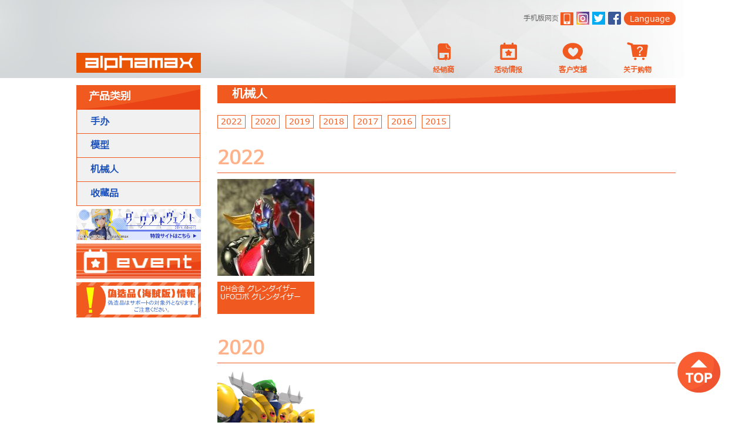

--- FILE ---
content_type: text/html; charset=UTF-8
request_url: https://alphamax.jp/zh-CN/Categories/index/robot
body_size: 13627
content:
<!DOCTYPE html>
<html>
<head>
	<meta http-equiv="Content-Type" content="text/html; charset=utf-8" />	<meta name="viewport" content="width=1020">
	<title>
		:
		Categories - Alphamax
	</title>
	<link href="/favicon.ico" type="image/x-icon" rel="icon"/><link href="/favicon.ico" type="image/x-icon" rel="shortcut icon"/>
	<link rel="stylesheet" type="text/css" href="/css/colorbox.css"/>
	<link rel="stylesheet" type="text/css" href="/css/threesixty.css"/>
	<link rel="stylesheet" type="text/css" href="/css/style.css"/>

	<script type="text/javascript" src="/js/jquery-2.0.3.min.js"></script>
	<script type="text/javascript" src="/js/jquery.cycle2.min.js"></script>
	<script type="text/javascript" src="/js/jquery.colorbox-min.js"></script>
	<script type="text/javascript" src="/js/threesixty.js"></script>
	<script type="text/javascript" src="/js/init.js"></script>
<script type="text/javascript">
//<![CDATA[
$(function (){
	$('.product-listitem').hover(function (){
		$(this).addClass('hover');
	}, function (){
		$(this).removeClass('hover');
	});
});

//]]>
</script><script>
  (function(i,s,o,g,r,a,m){i['GoogleAnalyticsObject']=r;i[r]=i[r]||function(){
  (i[r].q=i[r].q||[]).push(arguments)},i[r].l=1*new Date();a=s.createElement(o),
  m=s.getElementsByTagName(o)[0];a.async=1;a.src=g;m.parentNode.insertBefore(a,m)
  })(window,document,'script','https://www.google-analytics.com/analytics.js','ga');

  ga('create', 'UA-84594286-1', 'auto');
  ga('send', 'pageview');

</script>
</head>
<body class="">
	<div id="container">
		<div id="header">
			<a href="/zh-CN/pages/home" id="main-logo">Alphamax</a>
							<div class="top-elements">
				<a id="mobile-version" href="/zh-CN/Categories/index/robot?m=1">手机版网页</a>
				<a href="https://www.instagram.com/alphamax_official/" id="ig_icon" class="icon" target="_blank">ig</a><a href="https://twitter.com/alphamax_figure?ref_src=twsrc%5Etfw" id="twitter_icon" class="icon" target="_blank">twitter</a><a href="https://www.facebook.com/alphamaxfigure" id="facebook_icon" class="icon" target="_blank">Facebook</a>									<div class="languages">
						<a href="#">Language</a>
						<a href="/ja-JP/Categories/index/robot">日本语</a>
																	</div>
							</div>
			<div class="top-menu">
				<a href="/zh-CN/downloads/index" id="to-shopping-cart"><span>经销商</span></a><a href="/zh-CN/event.html" id="event-messages"><span>活动情报</span></a><a href="/zh-CN/support" id="support"><span>客户支援</span></a><a href="/zh-CN/buyer-guide" id="buyer-guide"><span>关于购物</span></a>			</div>
		</div>
		<div id="content">

						<div id="left-items">
				<div id="left-menu">
					<h3 class="cat-name">产品类别</h3>
					<div class="cell"><a href="/zh-CN/Categories/index/figure">手办</a></div><div class="cell"><a href="/zh-CN/Categories/index/plastic-model">模型</a></div><div class="cell"><a href="/zh-CN/Categories/index/robot">机械人</a></div><div class="cell"><a href="/zh-CN/Categories/index/CollectionFigure">收藏品</a></div>				</div>
								<div id="small-banners">
					<a href="https://alphamax.jp/DA/index.html" target="_blank"><img src="/files/da_web_banner.jpg" alt=""/><img src="/files/da_web_banner.jpg" class="hover" alt=""/></a><a href="/event.html" target="_self"><img src="/files/AX-home-page-0601b.jpg" alt=""/><img src="/files/AX-home-page-0601.jpg" class="hover" alt=""/></a><a href="/ja-JP/forgery" target="_self"><img src="/files/fake-icon_0.png" alt=""/><img src="/files/fake-icon-mouse-over_1.png" class="hover" alt=""/></a>				</div>
			</div>
			<div id="main-content"><div class="product-list-header">
			<h2 id="page-header">机械人</h2>
		<div class="years">
					<a href="#2022">2022</a>
						<a href="#2020">2020</a>
						<a href="#2019">2019</a>
						<a href="#2018">2018</a>
						<a href="#2017">2017</a>
						<a href="#2016">2016</a>
						<a href="#2015">2015</a>
				</div>
</div>
<div class="product-list">
			<div>
		<a name="2022" />
		<h3>2022</h3>
	
	<div class="product-listitem">
		<div class="image-container"><img src="/files/ax0137ups.165x165ac.jpg" width="165" height="165" alt=""/></div>		<a href="/zh-CN/Products/detail/ax0137Grendizer" class="product-link">
			<div class="text-container">
				<font class="item-title">DH合金 グレンダイザー</font>
				<font class="item-subtitle">UFOロボ グレンダイザー</font>
			</div>
		</a>
	</div>		<div class="clear"></div>
		</div>
			<div>
		<a name="2020" />
		<h3>2020</h3>
	
	<div class="product-listitem">
		<div class="image-container"><img src="/files/ax0192ups2020.165x165ac.png" width="165" height="165" alt=""/></div>		<a href="/zh-CN/Products/detail/ax0192jeeg_2020" class="product-link">
			<div class="text-container">
				<font class="item-title">DH合金 钢铁吉克(再版)</font>
				<font class="item-subtitle">钢铁吉克</font>
			</div>
		</a>
	</div>		<div class="clear"></div>
		</div>
			<div>
		<a name="2019" />
		<h3>2019</h3>
	
	<div class="product-listitem">
		<div class="image-container"><img src="/files/main_2.165x165ac.jpg" width="165" height="165" alt=""/></div>		<a href="/zh-CN/Products/detail/ax0236FAV-A10" class="product-link">
			<div class="text-container">
				<font class="item-title">FAV-A10 Seth Ranger</font>
				<font class="item-subtitle">Acid Rain World</font>
			</div>
		</a>
	</div>
	<div class="product-listitem">
		<div class="image-container"><img src="/files/main_1.165x165ac.jpg" width="165" height="165" alt=""/></div>		<a href="/zh-CN/Products/detail/ax0237FAV-A11" class="product-link">
			<div class="text-container">
				<font class="item-title">FAV-A11 Sand Cannoneer</font>
				<font class="item-subtitle">Acid Rain World</font>
			</div>
		</a>
	</div>
	<div class="product-listitem">
		<div class="image-container"><img src="/files/main_0.165x165ac.jpg" width="165" height="165" alt=""/></div>		<a href="/zh-CN/Products/detail/ax0238FAV-A12" class="product-link">
			<div class="text-container">
				<font class="item-title">FAV-A12 Sand Antbike AB7s</font>
				<font class="item-subtitle">Acid Rain World</font>
			</div>
		</a>
	</div>
	<div class="product-listitem">
		<div class="image-container"><img src="/files/main.165x165ac.jpg" width="165" height="165" alt=""/></div>		<a href="/zh-CN/Products/detail/ax0239FAV-A13" class="product-link">
			<div class="text-container">
				<font class="item-title">FAV-A13 Field Vanguard</font>
				<font class="item-subtitle">Acid Rain World</font>
			</div>
		</a>
	</div>
	<div class="product-listitem">
		<div class="image-container"><img src="/files/ups_9.165x165ac.jpg" width="165" height="165" alt=""/></div>		<a href="/zh-CN/Products/detail/ax0228FAV-A07" class="product-link">
			<div class="text-container">
				<font class="item-title">FAV-A07 Stealth Trooper Set</font>
				<font class="item-subtitle">Acid Rain World</font>
			</div>
		</a>
	</div>
	<div class="product-listitem">
		<div class="image-container"><img src="/files/ups_8.165x165ac.jpg" width="165" height="165" alt=""/></div>		<a href="/zh-CN/Products/detail/ax0229FAV-A08" class="product-link">
			<div class="text-container">
				<font class="item-title">FAV-A08 Stealth Camelbot HR12e</font>
				<font class="item-subtitle">Acid Rain World</font>
			</div>
		</a>
	</div>
	<div class="product-listitem">
		<div class="image-container"><img src="/files/ups_7.165x165ac.jpg" width="165" height="165" alt=""/></div>		<a href="/zh-CN/Products/detail/ax0230FAV-A09" class="product-link">
			<div class="text-container">
				<font class="item-title">FAV-A09 Ajax Hoplitai</font>
				<font class="item-subtitle">Acid Rain World</font>
			</div>
		</a>
	</div>
	<div class="product-listitem">
		<div class="image-container"><img src="/files/AX-0217ups.165x165ac.jpg" width="165" height="165" alt=""/></div>		<a href="/zh-CN/Products/detail/ax0217FAV-A04" class="product-link">
			<div class="text-container">
				<font class="item-title">FAV-A04 Sand Bunker Set</font>
				<font class="item-subtitle">Acid Rain World</font>
			</div>
		</a>
	</div>
	<div class="product-listitem">
		<div class="image-container"><img src="/files/AX-0218ups.165x165ac.jpg" width="165" height="165" alt=""/></div>		<a href="/zh-CN/Products/detail/ax0128FAV-A05" class="product-link">
			<div class="text-container">
				<font class="item-title">FAV-A05  Sand Tactical Engineer</font>
				<font class="item-subtitle">Acid Rain World</font>
			</div>
		</a>
	</div>
	<div class="product-listitem">
		<div class="image-container"><img src="/files/AX-0219ups.165x165ac.jpg" width="165" height="165" alt=""/></div>		<a href="/zh-CN/Products/detail/ax0219FAV-A06" class="product-link">
			<div class="text-container">
				<font class="item-title">FAV-A06  Sand Armored Trailer Set</font>
				<font class="item-subtitle">Acid Rain World</font>
			</div>
		</a>
	</div>
	<div class="product-listitem">
		<div class="image-container"><img src="/files/AX-0211ups.165x165ac.jpg" width="165" height="165" alt=""/></div>		<a href="/zh-CN/Products/detail/ax0211FAV-A03" class="product-link">
			<div class="text-container">
				<font class="item-title">FAV-A03 Field Wildebeest WB3f</font>
				<font class="item-subtitle">Acid Rain World</font>
			</div>
		</a>
	</div>		<div class="clear"></div>
		</div>
			<div>
		<a name="2018" />
		<h3>2018</h3>
	
	<div class="product-listitem">
		<div class="image-container"><img src="/files/ax0193ups.165x165ac.png" width="165" height="165" alt=""/></div>		<a href="/zh-CN/Products/detail/ax0193pantheroid" class="product-link">
			<div class="text-container">
				<font class="item-title">DH合金 磁钢马</font>
				<font class="item-subtitle">钢铁吉克</font>
			</div>
		</a>
	</div>
	<div class="product-listitem">
		<div class="image-container"><img src="/files/AX-0202ups.165x165ac.jpg" width="165" height="165" alt=""/></div>		<a href="/zh-CN/Products/detail/ax0202FAV-A01_%E5%86%8D%E8%B2%A9" class="product-link">
			<div class="text-container">
				<font class="item-title">FAV-A01 ACID RAIN BUCKS TEAM WILDEBEEST WB3b(再贩)</font>
				<font class="item-subtitle">ACID RAIN</font>
			</div>
		</a>
	</div>
	<div class="product-listitem">
		<div class="image-container"><img src="/files/AX-0208ups.165x165ac.jpg" width="165" height="165" alt=""/></div>		<a href="/zh-CN/Products/detail/ax0208_FB7f" class="product-link">
			<div class="text-container">
				<font class="item-title">FAV-A02 Field Flakbike FB7f</font>
				<font class="item-subtitle">Acid Rain World</font>
			</div>
		</a>
	</div>
	<div class="product-listitem">
		<div class="image-container"><img src="/files/ax0192ups3.165x165ac.png" width="165" height="165" alt=""/></div>		<a href="/zh-CN/Products/detail/ax0192jeeg" class="product-link">
			<div class="text-container">
				<font class="item-title">DH合金 钢铁吉克</font>
				<font class="item-subtitle">钢铁吉克</font>
			</div>
		</a>
	</div>
	<div class="product-listitem">
		<div class="image-container"><img src="/files/AX-0199ups.165x165ac.jpg" width="165" height="165" alt=""/></div>		<a href="/zh-CN/Products/detail/ax0199megatron" class="product-link">
			<div class="text-container">
				<font class="item-title">威震天</font>
				<font class="item-subtitle">变形金刚</font>
			</div>
		</a>
	</div>
	<div class="product-listitem">
		<div class="image-container"><img src="/files/ax0198ups.165x165ac.png" width="165" height="165" alt=""/></div>		<a href="/zh-CN/Products/detail/ax0198convoy" class="product-link">
			<div class="text-container">
				<font class="item-title">擎天柱</font>
				<font class="item-subtitle">变形金刚</font>
			</div>
		</a>
	</div>		<div class="clear"></div>
		</div>
			<div>
		<a name="2017" />
		<h3>2017</h3>
	
	<div class="product-listitem">
		<div class="image-container"><img src="/files/ax0144ups.165x165ac.png" width="165" height="165" alt=""/></div>		<a href="/zh-CN/Products/detail/ax0144daidetsujinn" class="product-link">
			<div class="text-container">
				<font class="item-title">大铁人17</font>
				<font class="item-subtitle">大铁人17</font>
			</div>
		</a>
	</div>		<div class="clear"></div>
		</div>
			<div>
		<a name="2016" />
		<h3>2016</h3>
	
	<div class="product-listitem">
		<div class="image-container"><img src="/files/ax0145ups_1.165x165ac.png" width="165" height="165" alt=""/></div>		<a href="/zh-CN/Products/detail/ax0145getter1" class="product-link">
			<div class="text-container">
				<font class="item-title">Q-suit 流龙马 x 盖特1号</font>
				<font class="item-subtitle">盖特机器人</font>
			</div>
		</a>
	</div>		<div class="clear"></div>
		</div>
			<div>
		<a name="2015" />
		<h3>2015</h3>
	
	<div class="product-listitem">
		<div class="image-container"><img src="/files/ax0136ups_0.165x165ac.png" width="165" height="165" alt=""/></div>		<a href="/zh-CN/Products/detail/ax0136convoy" class="product-link">
			<div class="text-container">
				<font class="item-title">钢之英雄 变形金刚 擎天柱</font>
				<font class="item-subtitle">变形金刚</font>
			</div>
		</a>
	</div>		<div class="clear"></div>
		</div>
	</div></div>
		</div>
		<div id="footer">
			<p class="copyright">&copy; 2026 Alphamax Co., Ltd. All Rights Reserved.</p>			<div class="pull-right">
				<a href="/zh-HK/about-alphamax" target="_self">公司介绍</a><a href="/zh-HK/privacy" target="_self">私隐声明</a>			</div>
		</div>
	</div>
	<a href="javascript:void(0);" id="back-to-top">top</a>
	</body>
</html>


--- FILE ---
content_type: text/css
request_url: https://alphamax.jp/css/style.css
body_size: 18649
content:
@font-face {
    font-family: Meiryo;
    src: url(./Meiryo.woff);
}
* {
  -webkit-box-sizing: border-box;
     -moz-box-sizing: border-box;
          box-sizing: border-box;
}
body {
    font-family: "Meiryo", "Century Gothic", CenturyGothic, AppleGothic, sans-serif;
    margin: 0px;
    padding: 0px;
    background: url(../img/top-banner.png) top center no-repeat;
    background-size: auto 133px;
    font-size: 14px;
    overflow-y: scroll;
}
a{
	color: #FFFFFF;
	text-decoration: none;
}
hr{
    border: 0;
    height: 2px;
    background-image:url(../img/hr_bg.png);
    background-size: 100%;
}
h3{
	color:#F05920;
	font-size: 17px;
	margin: 5px 0px;
}
a:hover{
	color: #e2e2e2;
}
.clear{
	clear: both;
}
@keyframes fadein {
    from { opacity: 0; }
    to   { opacity: 1; }
}

/* Firefox < 16 */
@-moz-keyframes fadein {
    from { opacity: 0; }
    to   { opacity: 1; }
}

/* Safari, Chrome and Opera > 12.1 */
@-webkit-keyframes fadein {
    from { opacity: 0; }
    to   { opacity: 1; }
}

/* Internet Explorer */
@-ms-keyframes fadein {
    from { opacity: 0; }
    to   { opacity: 1; }
}

/* Opera < 12.1 */
@-o-keyframes fadein {
    from { opacity: 0; }
    to   { opacity: 1; }
}

@keyframes fadeout {
    from { opacity: 1; }
    to   { opacity: 0; }
}

/* Firefox < 16 */
@-moz-keyframes fadeout {
    from { opacity: 1; }
    to   { opacity: 0; }
}

/* Safari, Chrome and Opera > 12.1 */
@-webkit-keyframes fadeout {
    from { opacity: 1; }
    to   { opacity: 0; }
}

/* Internet Explorer */
@-ms-keyframes fadeout {
    from { opacity: 1; }
    to   { opacity: 0; }
}

/* Opera < 12.1 */
@-o-keyframes fadeout {
    from { opacity: 1; }
    to   { opacity: 0; }
}
#cboxContent button{
	outline: none;
}

#container{
	width: 1020px;
	margin: 0px auto;
}
#header{
	height: 145px;
	width: 100%;
	max-width: 1020px;
	position: relative;
}
#page-header{
	display: block;
	font-size: 20px;
	color: #FFFFFF;
	background-image: url(../img/header-bg.png);
	background-position: left center;
	background-repeat: no-repeat;
	background-size: 871px 100%;
	padding: 1px 25px 0px 25px;
	margin-top: 0px;
	text-align: left;
}

.display-content a{
	color: #ff6633;
}
.notfound-container{
	height: 559px;
	width: 780px;
	margin: 0px auto 10px auto;
	background: url(../img/404.png) center no-repeat;
	overflow: auto;
}
.notfound-container p{
	color: #F05920;
	display: block;
	width: 420px;
	height: 60px;
    margin-top: 320px;
    margin-left: 80px;
    line-height: 1.6em;
    font-weight: bold;
}
#main-logo{
	text-indent: -9999px;
	width: 212px;
	height: 34px;
	background: url(../img/alphamax-logo.png) center no-repeat;
	float: left;
	margin-top: 90px;
	display: block;
}
#header #mobile-version{
	display: block;
	float: left;
	color: #666666;
	font-size: 12px;
	padding: 2px 25px 2px 5px;
	margin-right: 5px;
	height: 22.5px;
	background: url(../img/mobile-version.png) right center no-repeat;
  background-size: auto 100%;
}
#header .top-elements{
	position: absolute;
	top: 20px;
	right: 0px;
	z-index: 10;
}
#header .top-elements .languages{
	background-color: #F05A21;
    border-radius: 11px;
    height: 23px;
    padding: 2px 10px;
    display: inline-block;
    overflow: hidden;
}
#header .top-elements .languages.hover{
	height: auto;
}
#header .top-elements .languages a{
	display: block;
}
#header .top-menu{
	position: absolute;
    right: 0px;
    top: 62px;
    z-index: 1;
}
#header .top-menu a{
	display: block;
	float: left;
	height: 55px;
	background-position: center 10px;
	background-repeat: no-repeat;
	padding-top: 46px;
	margin-left: -20px;
	width: 130px;
	text-align: center;
}
#header .top-menu span{
	border-radius: 15px;
	color: #F05A21;
	font-size: 12px;
	padding: 1px 10px;
	height: 10px;
	font-weight: bold;
	line-height: 1.0em;
    text-align: center;
    margin: 0 auto;
}
#header .top-menu a:hover span{
	color: #FFFFFF;
	background-color: #1950BC;
}
#header .top-menu #to-shopping-cart{
	background-image: url(../img/pdf.png);
}
#header .top-menu #to-shopping-cart:hover {
	background-image: url(../img/pdf-mouse_over.png);
}
#header .top-menu #event-messages{
	background-image: url(../img/event.png);
}
#header .top-menu #event-messages:hover {
	background-image: url(../img/event-mouse_over.png);
}
#header .top-menu #support{
	background-image: url(../img/support.png);
}
#header .top-menu #support:hover{
	background-image: url(../img/support-mouse_over.png);
}
#header .top-menu #buyer-guide{
	background-image: url(../img/question.png);
}
#header .top-menu #buyer-guide:hover{
	background-image: url(../img/question-mouse_over.png);
}
#header .icon{
	display: block;
	float: left;
	height: 22px;
	width: 22px;
	text-indent: -9999px;
	margin-right: 5px;
	margin-top: 0px;
}
#header #ig_icon{
	background: url(../img/insta_logo.png) center center no-repeat;
  background-size: 100%;
}
#header #facebook_icon{
	background: url(../img/facebook_icon.png) center center no-repeat;
}
#header #twitter_icon{
	background: url(../img/twitter_icon.png) center center no-repeat;
}
#content{
	overflow: hidden;
}
.home #content{
	overflow: visible;
}
#back-to-top{
	width: 81px;
	height: 73px;
	display: block;
	position: fixed;
	background: url(../img/TOP3.png) center no-repeat;
	bottom: 50px;
	right: 50px;
	z-index:100;
	text-indent: -9999px;
}
#left-items{
	float:left;
	width: 211px;
}
.cat-name {
	overflow: hidden;
    margin: 0px;
    height: 40px;
    color: #FFFFFF;
    background: url(../img/cat-name_bg.png) center no-repeat #F05920;
    font-size: 18px;
    text-align: left;
    padding: 5px 20px;
}
#left-menu {
	border: 1px solid #F05920;
    margin-bottom: 5px;
    background: #F1F1F1;
}
#left-menu .cell{
	border-top: 1px solid #F05920;
}
#left-menu a{
    color: #1950BC;
    border: none;
    background-color: #F1F1F1;
    font-weight: bold;
    display: block;
    margin: 4px 3px;
    padding: 4px 20px;
    height: 32px;
    font-size: 16px;
}
#left-menu a:hover{
    color: #FFFFFF;
	background: url(../img/cat-left-over.png) 180px center no-repeat #1950BC;
}
.left-link a{
	display: block;
	width: 210px;
	height: 61px;
}
.left-link a .out{
	display: block;
}
.left-link a .hover{
	display: none;
}
.left-link a:hover .out{
	display: none;
}
.left-link a:hover .hover{
	display: block;
}
#small-banners a{
	position: relative;
	display: block;
}
#small-banners img{
	max-width: 212px;
}
#small-banners img.hover{
	position: absolute;
	top: 0px;
	left: 0px;
	z-index: 1;
	visibility: hidden;
}
#small-banners a:hover img.hover{
	visibility: visible;
}
#main-content{
	margin-left: 240px;
	min-height: 300px;
}
#banner-container{
	max-width: 865px;
	max-height: 411px;
	position: relative;
	overflow: hidden;
}
#banner-container ul{
	margin: 0px;
	padding: 0px;
	list-style: none;
}
#banner-container .ctl{
	text-indent: -9999px;
	display: block;
	position: absolute;
	top: 0px;
	width: 25%;
	height: 100%;
	z-index: 100;
	animation: fadeout 0.5s;
	opacity: 0;
}
#banner-container .ctl:hover{
	animation: fadein 0.5s;
	opacity: 1;
}
#banner-container #banner-prev{
	left: 0px;
	background: url(../img/banner-prev.png) center left no-repeat;
}
#banner-container #banner-next{
	right: 0px;
	background: url(../img/banner-next.png) center right no-repeat;
}
#banner-container img{
	max-width: 780px;
	max-height: 345px;
	position: relative;
	overflow: hidden;
}
#changing-bgs div{
	position: absolute;
	top: 133px;
	left: 0px;
	z-index: -1;
	width: 100%;
	height: 100%;
	animation: fadeout 0.5s;
	opacity: 0.0;
	background-position: top center;
	background-repeat: no-repeat;
}
#changing-bgs div.current{
	animation: fadein 0.5s;
	opacity: 1.0;
}
#changing-bgs div.hidden{
	visibility: hidden;
}
#home-production-list{
	background: #E6E6E6;
	max-width: 865px;
	min-height: 100px;
}
.home-bottom{
	height: 305px;
}
.home-bottom h2{
	display: block;
	text-indent: -9999px;
	width: 100%;
	height: 24px;
	margin-bottom: 5px;
}
#home-news-container{
	width: 530px;
	height: 305px;
	float: left;
	margin-right: 10px;
}
#home-news-container h2{
	background: url(../img/home-header-news.png) left center no-repeat;
}
#home-news-container .new-list{
	height: 260px;
	overflow: auto;
	border: #666666 2px solid;
}
#home-news-container a{
	color: #444444;
}
#home-news-container .new-list .feed{
	margin: 0px 10px 20px 10px;
	color: #666666;
}
#home-news-container .new-list .feed p{
	margin-top: 0px;
}
#home-news-container .new-list .feed .news-title{
	color: #990033;
}
#home-news-container .new-list .new .news-title{
}
#home-tweets-container{
	width: 235px;
	height: 305px;
	float: right;
}
#home-tweets-container div{
	border: #666666 2px solid;
	height: 260px;
  overflow-y: auto;
}
#home-tweets-container h2{
	background: url(../img/home-header-tweets.png) left center no-repeat;
}
#home-youtube-channels-container{
	width: 199px;
	height: 305px;
	float: right;
}
#home-youtube-channels-container h2{
	background: url(../img/home-header-channels.png) left center no-repeat;
}
#home-production-container{
	width: 740px;
	margin: 0 auto;
}
#home-production-list h2{
	text-indent: -9999px;
	display: block;
	background: url(../img/home-products-title.png) left top no-repeat;
	width: 100%;
	height: 44px;
    margin-bottom: 0px;
}

.product-list{
	width: 780px;
	margin: 0px auto 0px auto;
}
.product-item{
	position: relative;
	height: 155px;
	width: 155px;
	overflow: hidden;
	float: left;
	text-align: center;
	margin: 15px;
}
.product-item img{
	margin: 0 auto;
	height: 100%;
	max-width: 100%;
}
.product-item .product-link{
	position: absolute;
	z-index: 10;
	width: 100%;
	height: 100%;
	top: 0px;
	left: 0px;
	display: block;
	background-image: url(../img/product-item-bg.png);
	background-size: 100% 100%;
}
.product-item a{
	animation: fadeout 0.5s;
	opacity: 0;
}
.product-item.hover a{
	animation: fadein 0.5s;
	opacity: 1;
}
.product-item .date{
	position: absolute;
	top:0px;
	left: 0px;
	width: 100%;
	color: #FFFFFF;
	text-align: left;
	padding: 4px;
	background: url(../img/white-50.png) repeat;
	display: none;
}
.product-item.hover .date{
	visibility: hidden;
}

.product-item .product-link .item-title{
	position: absolute;
	top: 110px;
	left: 4px;
	font-size: 14px;
	font-weight: bold;
	height: 20px;
	width: 160px;
	text-align: left;
	overflow: hidden;
}
.product-item .product-link .item-subtitle{
	position: absolute;
	top: 130px;
	left: 5px;
	font-size: 12px;
	height: 20px;
	width: 110px;
	text-align: left;
	overflow: hidden;
}
.product-item .icon{
	display: block;
	position: absolute;
	bottom: 0px;
	width: 30px;
	height: 27px;
	background-position: center;
	background-repeat: no-repeat;
	text-indent: -9999px;
	z-index: 100;
}
.product-item .heart-icon{
	right: 30px;
	display: none;
	background-image: url(../img/heart-icon.png);
}
.product-item .cart-icon{
	right: 0px;
	background-image: url(../img/cart-icon.png);
}

.product-list h3{
	color: #FFB289;
	font-size: 32px;
	border-bottom: #F05920 1px solid;
    margin-bottom: 10px;
}
.product-listitem{
	position: relative;
	height: 230px;
	width: 165px;
	overflow: visible;
	float: left;
	text-align: center;
	margin-right: 30px;
	margin-bottom: 30px;
}
.product-listitem .image-container{
	background: #000000;
	height: 165px;
}
.product-listitem img{
	margin: 0 auto;
	height: 165px;
	max-width: 165px;
}
.product-listitem.hover img{
	opacity: 0.5;
}
.product-listitem .product-link{
	position: absolute;
	z-index: 10;
	width: 100%;
	height: 100%;
	top: 0px;
	left: 0px;
	display: block;
}
.product-listitem a{
}
.product-listitem.hover a{
}
.product-listitem .text-container{
	margin-top: 175px;
	min-height: 55px;
	background: #F05920;
	text-align: left;
	font-size: 12px;
	line-height: 1.2em;
	padding: 5px;
	color: #FFFFFF;
}
.product-listitem.hover .text-container{
	color: #FFB164;
}
.product-listitem .product-link .item-title{
	display: block;
}
.product-listitem .product-link .item-subtitle{
	display: block;
}
/*
.product-list-header{
	width: 848px;
	height: 73px;
	background: url(../img/line-2.png) center top no-repeat;
	background-size: 100% auto;
	padding-top: 1px;
}
.product-list-header h2{
	color: #FFFFFF;
	font-weight: bold;
	font-size: 16px;
	margin: 0 0 0 80px;
}
*/
.product-list-header .years{
	margin: 20px 0px;
	height: 30px;
}
.product-list-header .years a{
	display: block;
	color: #F05920;
	float: left;
	padding: 0 5px;
	border: 1px #F05920 solid;
	margin-right: 10px;
}
.product-list-header .years a:hover{
	background-color: #F05920;
	color: #FFFFFF;
}
.product-detail{
	padding: 0px 0 20px 20px;
	color: #7A7A7A;
}
.product-detail h1{
	font-size: 30px;
    color: #7A7A7A;
    line-height: 1.5em;
    margin: 0px;
    padding: 0px;

}
.product-detail h3{
	font-size: 17px;
	color: #7A7A7A;
    line-height: 1.5em;
    margin: 0px;
    padding: 0px;
}
.product-detail .main-image{
	margin-top: 20px;
	text-align: center;
}
.product-detail .main-image img{
	max-width: 700px;
}
.product-detail .image-360{
	display: block;
	margin: 10px auto;
	width: 361px;
	height: 36px;
	background-image: url(../img/360.png);
	background-position: center bottom ;
	background-repeat: no-repeat;
	text-indent: -9999px;
}
.product-detail .image-360:hover{
	background-image: url(../img/360-mouseover.png);
}
.product-detail .sold-out{
	display: block;
	float: left;
	margin: 0 20px 15px 0;
	width: 400px;
	height: 80px;
	text-indent: -9999px;
	background-image: url(../img/AX-home-page-sold-out.png);
	background-position: center;
	background-size: 100% auto;
	background-repeat: no-repeat;
}
.product-detail .to-online-stop{
	display: block;
	float: left;
	margin: 0 20px 15px 0;
	width: 400px;
	height: 80px;
	text-indent: -9999px;
	background-image: url(../img/ax-online-shop.png);
	background-position: center;
	background-size: 100% auto;
	background-repeat: no-repeat;
}
.product-detail .to-online-stop:hover{
	background-image: url(../img/ax-online-shop-2.png);
}
.to-online-shop h5{
	color: #F15A21;
	padding-top: 0px;
	padding-bottom: 0px;
	margin-bottom: 0px;
	font-size: 14px;
}
.to-online-shop h5 a{
	color: #F15A21;
}
.to-online-shop p{
	font-size: 12px;
	margin: 5px 0 0 0 ;
}
.product-info h5{
	background-color: #F15A21;
	color: #FFFFFF;
	padding: 3px 10px;
	display: block;
	float: left;
	margin: 0 0 10px 0;
}
.product-detail .container{
	padding: 0 10px;
}
.product-info .info-container{
	border: 1px #F15A21 solid;
	width: 500px;
	padding: 10px;
	/* float: left; */
	margin: 0 auto;
}
.product-info .info-container .info-title{
	color: #F05A21;
	font-size: 28px;
}
.product-info .info-container hr{
	border: 0;
    border-top: 1px solid #F05A21;
}
.product-info .info-container p{
	margin: 3px 0px;
	font-size: 10px;
}
.product-info table td{
	padding: 3px;
	color: #7A7A7A;
	font-size: 10px;
	font-weight: normal;
}
.product-info table td.label{
	color: #F15A21;
	width: 70px;
}
.product-detail .youtube-container{
	float: right;
	width: 330px;
	height: 250px;
}
.image-list {
	width: 600px;
	margin: 0 auto;
}
.image-list .product-image-preview{
	display: block;
	float: left;
	width: 106px;
	height: 106px;
	margin: 7px;
	background-size: 100% auto;
	background-position: center;
}

#footer{
	max-width: 1020px;
	width: 100%;
	height: 29px;
	background: url(../img/footer.png) center no-repeat;
	background-size: 100%;
	margin: 0px auto;
	clear: both;
}
.copyright{
	margin: 6px 5px;
	padding: 0px;
	float: left;
	color: #FFFFFF;
}
.pull-right{
	float: right;
	margin: 6px 5px;
}
#footer a{
	margin-left: 20px;
    font-size: 11px;
}
.download .download-list{
	width: 800px;
}
.download .download-item{
	float: left;
	width: 380px;
	height: 270px;
	padding: 15px;
	border: 1px solid #F05920;
	margin: 0px 20px 20px 0px;
	position: relative;
}

.download .download-item img{
	float: left;
	margin-right: 15px;
}
.download .download-item h6{
	font-size: 18px;
    font-weight: bold;
    margin: 0px;
    color: #F05920;
    margin-top: 40px;
}
.download > h3{
	margin: 10px 25px;
	color: #F05920;
}
.download > p{
	margin: 10px 25px;
	color: #666666;
	font-weight: bold;
}
.download .download-item a.image-link{
	bottom: 15px;
	background-image: url(../img/DL-photo.png);
}
.download .download-item a.pdf-link{
	bottom: 55px;
	background-image: url(../img/DL-pdf.png);
}
.download .download-item a.image-link:hover{
	background-image: url(../img/DL-photo-mouse-over.png);
}
.download .download-item a.pdf-link:hover{
	background-image: url(../img/DL-pdf-mouseover.png);
}
.download .download-item .link{
	display: block;
	text-indent: -9999px;
	height: 31px;
	width: 137px;
	position: absolute;
	background-repeat: no-repeat;
	background-position: center;
	left: 200px;
}
.download .download-item .link:hover{
}
.alphamax-container{
	border: 2px solid #F05920;
	padding: 10px;;
	margin-bottom: 20px;
	color: #666666;
}
.alphamax-container h4{
	margin: 0px;
}
.alphamax-container p{
	margin: 0px 10px;
}
.alphamax-table{
	font-weight: bold;
	color: #666666;
}
.alphamax-table tr td{
	vertical-align: top;
	padding: 20px;
}
.alphamax-table tr td:first-child{
	width: 100px;
	color: #F05920;
	text-align: justify;
	padding: 20px 0px;
}
.alphamax-container-2{
	background: #FDEEE9;
	padding: 10px;
	margin-bottom: 20px;
	color: #666666;
}
.alphamax-table-2{
	font-weight: bold;
	color: #666666;
	font-size: 16px;
    border-spacing: 0px;
    border-collapse: separate;
    padding: 20px;
}
.alphamax-table-2 tr td{
	padding: 10px 40px;
	vertical-align: top;
	line-height: 1.4em;
}
.alphamax-table-2 tr td:first-child{
	width: 200px;
	color: #F05920;
	text-align: justify;
	font-weight: bold;
	padding: 10px 20px;
	border-right: #F05920 1px solid;
}
.forgery-item{
	margin-bottom: 25px;
}
.forgery-item .image-preview{
	display: block;
	float: left;
	padding: 5px;
	background: #FAFAFA;
	border: 1px #DCDCDC solid;
}
.forgery-item .image-preview a{
	background: #000000;
    display: block;
    line-height: 0px;
}
.forgery-item .image-preview a:hover img{
	opacity: 0.6;
}
.forgery-item table{
	padding-left: 20px;
	width: 680px;
}
.forgery-item table tr{
}
.forgery-item table td{
	min-width: 60px;
	border-bottom: 1px #DDDDDD solid;
	vertical-align: top;
}
.forgery-item table td:first-child{
	text-align: center;
}
.events{
	padding-bottom: 10px;
}
.events .event{
	width: 330px;
	height: 300px;
	border: #F05A21 1px solid;
	float: left;
	margin-right: 20px;
	margin-top: 10px;
	margin-bottom: 10px;
	text-align: left;
}
.events .event h5{
	background-color: #F05A21;
	display: block;
	padding: 1px 20px;
	margin-top: 0px;
	color: #FFFFFF;
	font-weight: normal;
}
.events .event p{
	margin: 0px 20px 20px 20px;
}
.events .event img{
	margin: 0 auto;
	display: block;
}

.twitter-timeline{

	height: 255px !important;
}

@media only screen and (max-width: 879px) {
	.product-info table td.label{
	color: #F15A21;
	width: 110px;}
}


--- FILE ---
content_type: text/plain
request_url: https://www.google-analytics.com/j/collect?v=1&_v=j102&a=1883496794&t=pageview&_s=1&dl=https%3A%2F%2Falphamax.jp%2Fzh-CN%2FCategories%2Findex%2Frobot&ul=en-us%40posix&dt=%3A%20Categories%20-%20Alphamax&sr=1280x720&vp=1280x720&_u=IEBAAEABAAAAACAAI~&jid=355974118&gjid=1462139492&cid=1128567117.1768889922&tid=UA-84594286-1&_gid=507160073.1768889922&_r=1&_slc=1&z=2019071801
body_size: -449
content:
2,cG-XKJ3RKYE8T

--- FILE ---
content_type: application/javascript
request_url: https://alphamax.jp/js/init.js
body_size: 289
content:
$(function (){
	$('.languages').hover(function (){
		$(this).addClass('hover');
	}, function (){
		$(this).removeClass('hover');
	});
	$('.product-item').hover(function (){
		$(this).addClass('hover');
	}, function (){
		$(this).removeClass('hover');
	});
	$('#back-to-top').click(function (){
		var body = $("html, body");
		body.stop().animate({scrollTop:0}, '500');
	});
});